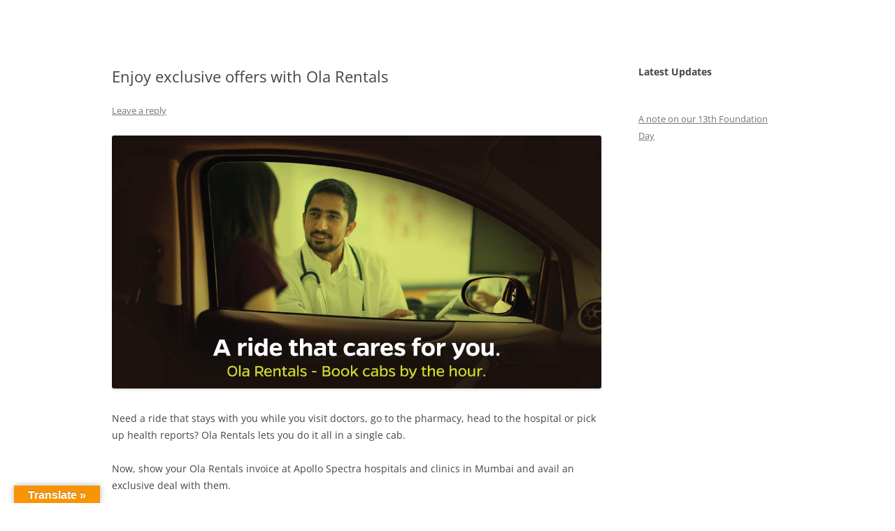

--- FILE ---
content_type: application/javascript; charset=UTF-8
request_url: https://blog.olacabs.com/cdn-cgi/challenge-platform/h/b/scripts/jsd/d251aa49a8a3/main.js?
body_size: 8647
content:
window._cf_chl_opt={AKGCx8:'b'};~function(l6,Sm,SV,Si,SX,Ss,SO,Sf,Sd,l1){l6=K,function(c,F,li,l5,S,l){for(li={c:325,F:396,S:459,l:383,J:477,z:423,B:446,H:313,M:290,b:419,Q:304},l5=K,S=c();!![];)try{if(l=-parseInt(l5(li.c))/1*(-parseInt(l5(li.F))/2)+parseInt(l5(li.S))/3*(-parseInt(l5(li.l))/4)+parseInt(l5(li.J))/5+parseInt(l5(li.z))/6+-parseInt(l5(li.B))/7*(parseInt(l5(li.H))/8)+-parseInt(l5(li.M))/9*(-parseInt(l5(li.b))/10)+parseInt(l5(li.Q))/11,l===F)break;else S.push(S.shift())}catch(J){S.push(S.shift())}}(I,246769),Sm=this||self,SV=Sm[l6(470)],Si=function(JM,Jp,JH,JB,Jz,l7,F,S,l,J){return JM={c:404,F:448},Jp={c:427,F:312,S:328,l:296,J:495,z:361,B:345,H:495,M:311,b:312,Q:298,y:312,N:377,h:442,g:427,e:286,k:495,v:475,D:486,o:332,U:388,j:262,T:300},JH={c:434},JB={c:306},Jz={c:434,F:262,S:309,l:386,J:457,z:309,B:457,H:386,M:457,b:266,Q:306,y:495,N:352,h:311,g:306,e:298,k:352,v:339,D:469,o:311,U:339,j:306,T:266,L:311,R:486,m:312,V:438,i:312,X:386,s:457,Z:417,A:306,E:306,O:266,f:346,G:321,d:321,a:329,W:481,P:282,C:298,x:311,n:306,Y:408,I0:431,I1:403,I2:311,I3:283,I4:441,I5:357,I6:436,I7:306,I8:287,I9:283,II:403,IK:438,Ic:329,IF:481,IS:411,Il:274,IJ:311,Iz:427,IB:486,IH:311,Ip:438,IM:282,Ib:332},l7=l6,F={'acqmg':function(z,B){return z>B},'fokCi':function(z,B){return z<B},'ELFbQ':function(z,B){return z-B},'qNKcf':function(z,B){return B&z},'rwcPC':function(z,B){return z(B)},'pQEPt':function(z,B){return z<<B},'BebXD':function(z,B){return z==B},'UTUdI':function(z,B){return B==z},'XLelk':function(z,B){return z>B},'FVGAz':function(z,B){return B&z},'iYyTa':function(z,B){return B|z},'yodkv':function(z,B){return z<<B},'YYeGb':function(z,B){return z-B},'oyYCi':function(z,B){return B&z},'aHVec':function(z,B){return B==z},'CogEU':function(z,B){return z(B)},'UCOzr':function(z,B){return z&B},'Yhcwx':function(z,B){return B&z},'gwTrB':function(z,B){return B!=z},'MFurA':function(z,B){return z==B},'bExhI':function(z,B){return B*z},'GZetY':function(z,B){return z(B)},'NAtLk':function(z,B){return z===B},'nMGLf':function(z,B){return z==B}},S=String[l7(JM.c)],l={'h':function(z,J7){return J7={c:367,F:262},z==null?'':l.g(z,6,function(B,l8){return l8=K,l8(J7.c)[l8(J7.F)](B)})},'g':function(z,B,H,l9,M,Q,y,N,D,o,U,j,T,L,R,V,i,X,s){if(l9=l7,M={'UbaDl':function(Z,A){return Z<A},'HzwXq':function(Z,A){return Z<<A},'ESymW':function(Z,A){return Z==A},'gPlqd':function(Z,A){return Z(A)},'YFnAC':function(Z,A){return A|Z},'jaFXB':function(Z,A){return Z-A},'HKvAf':function(Z,A){return Z(A)},'yhfWc':function(Z,A){return Z-A}},z==null)return'';for(y={},N={},D='',o=2,U=3,j=2,T=[],L=0,R=0,V=0;V<z[l9(Jz.c)];V+=1)if(i=z[l9(Jz.F)](V),Object[l9(Jz.S)][l9(Jz.l)][l9(Jz.J)](y,i)||(y[i]=U++,N[i]=!0),X=D+i,Object[l9(Jz.z)][l9(Jz.l)][l9(Jz.B)](y,X))D=X;else{if(Object[l9(Jz.z)][l9(Jz.H)][l9(Jz.M)](N,D)){if(F[l9(Jz.b)](256,D[l9(Jz.Q)](0))){for(Q=0;F[l9(Jz.y)](Q,j);L<<=1,R==F[l9(Jz.N)](B,1)?(R=0,T[l9(Jz.h)](H(L)),L=0):R++,Q++);for(s=D[l9(Jz.g)](0),Q=0;8>Q;L=L<<1|F[l9(Jz.e)](s,1),R==F[l9(Jz.k)](B,1)?(R=0,T[l9(Jz.h)](F[l9(Jz.v)](H,L)),L=0):R++,s>>=1,Q++);}else{for(s=1,Q=0;Q<j;L=F[l9(Jz.D)](L,1)|s,R==B-1?(R=0,T[l9(Jz.o)](F[l9(Jz.U)](H,L)),L=0):R++,s=0,Q++);for(s=D[l9(Jz.j)](0),Q=0;F[l9(Jz.T)](16,Q);L=L<<1|1&s,B-1==R?(R=0,T[l9(Jz.L)](F[l9(Jz.v)](H,L)),L=0):R++,s>>=1,Q++);}o--,F[l9(Jz.R)](0,o)&&(o=Math[l9(Jz.m)](2,j),j++),delete N[D]}else for(s=y[D],Q=0;Q<j;L=1&s|L<<1.26,F[l9(Jz.V)](R,B-1)?(R=0,T[l9(Jz.o)](H(L)),L=0):R++,s>>=1,Q++);D=(o--,o==0&&(o=Math[l9(Jz.i)](2,j),j++),y[X]=U++,String(i))}if(D!==''){if(Object[l9(Jz.S)][l9(Jz.X)][l9(Jz.s)](N,D)){if(F[l9(Jz.Z)](256,D[l9(Jz.A)](0))){for(Q=0;F[l9(Jz.y)](Q,j);L<<=1,F[l9(Jz.V)](R,F[l9(Jz.N)](B,1))?(R=0,T[l9(Jz.h)](H(L)),L=0):R++,Q++);for(s=D[l9(Jz.E)](0),Q=0;F[l9(Jz.O)](8,Q);L=L<<1|F[l9(Jz.f)](s,1),R==B-1?(R=0,T[l9(Jz.o)](H(L)),L=0):R++,s>>=1,Q++);}else if(l9(Jz.G)===l9(Jz.d)){for(s=1,Q=0;Q<j;L=F[l9(Jz.a)](F[l9(Jz.W)](L,1),s),R==F[l9(Jz.P)](B,1)?(R=0,T[l9(Jz.L)](H(L)),L=0):R++,s=0,Q++);for(s=D[l9(Jz.Q)](0),Q=0;16>Q;L=L<<1.67|F[l9(Jz.C)](s,1),R==B-1?(R=0,T[l9(Jz.x)](H(L)),L=0):R++,s>>=1,Q++);}else{if(256>Ie[l9(Jz.n)](0)){for(KL=0;M[l9(Jz.Y)](KR,Km);Ki<<=1,Ks-1==KX?(KZ=0,KA[l9(Jz.h)](KE(KO)),Kf=0):KG++,KV++);for(Kd=Ka[l9(Jz.n)](0),KW=0;8>KP;Kx=M[l9(Jz.I0)](Kn,1)|1&KY,M[l9(Jz.I1)](Kt,c0-1)?(c1=0,c2[l9(Jz.I2)](M[l9(Jz.I3)](c3,c4)),c5=0):c6++,c7>>=1,KC++);}else{for(c8=1,c9=0;cI<cK;cF=M[l9(Jz.I4)](cS<<1,cl),M[l9(Jz.I1)](cJ,M[l9(Jz.I5)](cz,1))?(cB=0,cH[l9(Jz.x)](M[l9(Jz.I6)](cp,cM)),cb=0):cQ++,cu=0,cc++);for(cy=cN[l9(Jz.I7)](0),ch=0;16>cg;ck=cv<<1.4|1.49&cD,M[l9(Jz.I1)](cw,M[l9(Jz.I8)](co,1))?(cU=0,cj[l9(Jz.o)](M[l9(Jz.I9)](cr,cq)),cT=0):cL++,cR>>=1,ce++);}KD--,M[l9(Jz.II)](0,Kw)&&(Ko=KU[l9(Jz.m)](2,Kj),Kr++),delete Kq[KT]}o--,F[l9(Jz.IK)](0,o)&&(o=Math[l9(Jz.i)](2,j),j++),delete N[D]}else for(s=y[D],Q=0;F[l9(Jz.y)](Q,j);L=F[l9(Jz.Ic)](F[l9(Jz.IF)](L,1),F[l9(Jz.IS)](s,1)),F[l9(Jz.Il)](R,B-1)?(R=0,T[l9(Jz.IJ)](F[l9(Jz.Iz)](H,L)),L=0):R++,s>>=1,Q++);o--,F[l9(Jz.IB)](0,o)&&j++}for(s=2,Q=0;Q<j;L=1.56&s|L<<1,B-1==R?(R=0,T[l9(Jz.IH)](H(L)),L=0):R++,s>>=1,Q++);for(;;)if(L<<=1,F[l9(Jz.Ip)](R,F[l9(Jz.IM)](B,1))){T[l9(Jz.IH)](H(L));break}else R++;return T[l9(Jz.Ib)]('')},'j':function(z,lI){return lI=l7,z==null?'':''==z?null:l.i(z[lI(JH.c)],32768,function(B,lK){return lK=lI,z[lK(JB.c)](B)})},'i':function(z,B,H,lc,M,Q,y,N,D,o,U,j,T,L,R,V,Z,i,X,s){for(lc=l7,M=[],Q=4,y=4,N=3,D=[],j=F[lc(Jp.c)](H,0),T=B,L=1,o=0;3>o;M[o]=o,o+=1);for(R=0,V=Math[lc(Jp.F)](2,2),U=1;U!=V;)for(i=lc(Jp.S)[lc(Jp.l)]('|'),X=0;!![];){switch(i[X++]){case'0':R|=(F[lc(Jp.J)](0,s)?1:0)*U;continue;case'1':T==0&&(T=B,j=H(L++));continue;case'2':T>>=1;continue;case'3':U<<=1;continue;case'4':s=F[lc(Jp.z)](j,T);continue}break}switch(R){case 0:for(R=0,V=Math[lc(Jp.F)](2,8),U=1;V!=U;s=T&j,T>>=1,0==T&&(T=B,j=H(L++)),R|=(0<s?1:0)*U,U<<=1);Z=S(R);break;case 1:for(R=0,V=Math[lc(Jp.F)](2,16),U=1;V!=U;s=F[lc(Jp.B)](j,T),T>>=1,T==0&&(T=B,j=H(L++)),R|=(F[lc(Jp.H)](0,s)?1:0)*U,U<<=1);Z=S(R);break;case 2:return''}for(o=M[3]=Z,D[lc(Jp.M)](Z);;){if(L>z)return'';for(R=0,V=Math[lc(Jp.b)](2,N),U=1;V!=U;s=F[lc(Jp.Q)](j,T),T>>=1,0==T&&(T=B,j=H(L++)),R|=(0<s?1:0)*U,U<<=1);switch(Z=R){case 0:for(R=0,V=Math[lc(Jp.y)](2,8),U=1;F[lc(Jp.N)](U,V);s=j&T,T>>=1,F[lc(Jp.h)](0,T)&&(T=B,j=F[lc(Jp.g)](H,L++)),R|=F[lc(Jp.e)](F[lc(Jp.k)](0,s)?1:0,U),U<<=1);M[y++]=F[lc(Jp.v)](S,R),Z=y-1,Q--;break;case 1:for(R=0,V=Math[lc(Jp.b)](2,16),U=1;V!=U;s=j&T,T>>=1,F[lc(Jp.D)](0,T)&&(T=B,j=H(L++)),R|=F[lc(Jp.e)](0<s?1:0,U),U<<=1);M[y++]=S(R),Z=y-1,Q--;break;case 2:return D[lc(Jp.o)]('')}if(Q==0&&(Q=Math[lc(Jp.b)](2,N),N++),M[Z])Z=M[Z];else if(F[lc(Jp.U)](Z,y))Z=o+o[lc(Jp.j)](0);else return null;D[lc(Jp.M)](Z),M[y++]=o+Z[lc(Jp.j)](0),Q--,o=Z,F[lc(Jp.T)](0,Q)&&(Q=Math[lc(Jp.y)](2,N),N++)}}},J={},J[l7(JM.F)]=l.h,J}(),SX={},SX[l6(344)]='o',SX[l6(307)]='s',SX[l6(272)]='u',SX[l6(385)]='z',SX[l6(467)]='n',SX[l6(351)]='I',SX[l6(474)]='b',Ss=SX,Sm[l6(482)]=function(F,S,J,z,Jq,Jr,Jj,lJ,B,M,Q,y,N,h,g){if(Jq={c:415,F:391,S:350,l:458,J:391,z:315,B:285,H:369,M:285,b:372,Q:433,y:340,N:434,h:465,g:271,e:412,k:479,v:478},Jr={c:430,F:308,S:434,l:355,J:421},Jj={c:309,F:386,S:457,l:311},lJ=l6,B={'cYNof':function(D,o){return D<o},'CJMKi':function(D,o){return D+o},'PVsOH':function(D,o){return D<o},'ddYqv':function(D,o){return D(o)},'abiHN':lJ(Jq.c),'cMrUr':function(D,o){return D+o},'hEjbV':function(D,o){return D+o}},null===S||void 0===S)return z;for(M=SE(S),F[lJ(Jq.F)][lJ(Jq.S)]&&(M=M[lJ(Jq.l)](F[lJ(Jq.J)][lJ(Jq.S)](S))),M=F[lJ(Jq.z)][lJ(Jq.B)]&&F[lJ(Jq.H)]?F[lJ(Jq.z)][lJ(Jq.M)](new F[(lJ(Jq.H))](M)):function(D,lB,o){for(lB=lJ,D[lB(Jr.c)](),o=0;B[lB(Jr.F)](o,D[lB(Jr.S)]);D[o]===D[B[lB(Jr.l)](o,1)]?D[lB(Jr.J)](B[lB(Jr.l)](o,1),1):o+=1);return D}(M),Q='nAsAaAb'.split('A'),Q=Q[lJ(Jq.b)][lJ(Jq.Q)](Q),y=0;B[lJ(Jq.y)](y,M[lJ(Jq.N)]);N=M[y],h=SA(F,S,N),B[lJ(Jq.h)](Q,h)?(g=h==='s'&&!F[lJ(Jq.g)](S[N]),B[lJ(Jq.e)]===J+N?H(B[lJ(Jq.k)](J,N),h):g||H(J+N,S[N])):H(B[lJ(Jq.v)](J,N),h),y++);return z;function H(D,o,lz){lz=lJ,Object[lz(Jj.c)][lz(Jj.F)][lz(Jj.S)](z,o)||(z[o]=[]),z[o][lz(Jj.l)](D)}},SO=l6(294)[l6(296)](';'),Sf=SO[l6(372)][l6(433)](SO),Sm[l6(464)]=function(F,S,Js,JX,lH,l,J,z,B,H){for(Js={c:301,F:273,S:326,l:434,J:424,z:311,B:360,H:281},JX={c:463,F:302,S:330,l:380,J:462,z:400},lH=l6,l={'hptkQ':function(M,Q,y){return M(Q,y)},'fnivt':function(M,Q,y){return M(Q,y)},'gSGph':function(M,Q){return M===Q},'iWjey':lH(Js.c),'pJaCz':function(M,Q){return M<Q},'ajwBb':function(M,Q){return M+Q}},J=Object[lH(Js.F)](S),z=0;l[lH(Js.S)](z,J[lH(Js.l)]);z++)if(B=J[z],B==='f'&&(B='N'),F[B]){for(H=0;H<S[J[z]][lH(Js.l)];-1===F[B][lH(Js.J)](S[J[z]][H])&&(Sf(S[J[z]][H])||F[B][lH(Js.z)](l[lH(Js.B)]('o.',S[J[z]][H]))),H++);}else F[B]=S[J[z]][lH(Js.H)](function(M,lp,Ji,y){if(lp=lH,l[lp(JX.c)](l[lp(JX.F)],lp(JX.S)))Ji={c:297},y=B(),l[lp(JX.l)](H,y.r,function(v,lM){lM=lp,typeof N===lM(Ji.c)&&H(v),g()}),y.e&&l[lp(JX.J)](N,lp(JX.z),y.e);else return'o.'+M})},Sd=null,l1=l0(),l3();function SE(F,Je,ll,S,l,J){for(Je={c:381,F:458,S:273,l:472},ll=l6,S={},S[ll(Je.c)]=function(z,B){return B!==z},l=S,J=[];l[ll(Je.c)](null,F);J=J[ll(Je.F)](Object[ll(Je.S)](F)),F=Object[ll(Je.l)](F));return J}function l4(S,l,zw,lV,J,z){if(zw={c:364,F:264,S:484,l:305,J:349,z:494,B:322,H:327,M:305,b:349,Q:473,y:284,N:322},lV=l6,!S[lV(zw.c)])return;l===lV(zw.F)?(J={},J[lV(zw.S)]=lV(zw.l),J[lV(zw.J)]=S.r,J[lV(zw.z)]=lV(zw.F),Sm[lV(zw.B)][lV(zw.H)](J,'*')):(z={},z[lV(zw.S)]=lV(zw.M),z[lV(zw.b)]=S.r,z[lV(zw.z)]=lV(zw.Q),z[lV(zw.y)]=l,Sm[lV(zw.N)][lV(zw.H)](z,'*'))}function SC(z4,z2,lh,c,F){if(z4={c:488,F:453,S:358,l:295,J:277,z:334,B:434,H:485},z2={c:306},lh=l6,c={'hUBgZ':function(S,l){return S==l},'fnDuT':function(S,l){return l==S},'qugxZ':lh(z4.c),'MtMnx':function(S,l){return S(l)},'IiHgC':function(S,l,J){return S(l,J)}},F=SW(),F===null)return;if(Sd){if(c[lh(z4.F)]!==lh(z4.S))c[lh(z4.l)](clearTimeout,Sd);else return c[lh(z4.J)](null,z)?'':c[lh(z4.z)]('',B)?null:H.i(M[lh(z4.B)],32768,function(N,lg){return lg=lh,Q[lg(z2.c)](N)})}Sd=c[lh(z4.H)](setTimeout,function(){Sa()},F*1e3)}function SA(S,l,J,Jh,lS,z,B,H,M){B=(Jh={c:398,F:299,S:318,l:344,J:437,z:450,B:471,H:476,M:493,b:297,Q:299,y:318,N:471,h:493,g:456,e:315,k:449,v:315},lS=l6,z={},z[lS(Jh.c)]=function(Q,N){return Q+N},z[lS(Jh.F)]=function(Q,N){return Q===N},z[lS(Jh.S)]=lS(Jh.l),z[lS(Jh.J)]=lS(Jh.z),z[lS(Jh.B)]=lS(Jh.H),z[lS(Jh.M)]=lS(Jh.b),z);try{H=l[J]}catch(Q){return'i'}if(H==null)return B[lS(Jh.Q)](void 0,H)?'u':'x';if(B[lS(Jh.y)]==typeof H){if(B[lS(Jh.J)]!==B[lS(Jh.N)])try{if(B[lS(Jh.h)]==typeof H[lS(Jh.g)])return H[lS(Jh.g)](function(){}),'p'}catch(y){}else return B[lS(Jh.c)]('o.',z)}return S[lS(Jh.e)][lS(Jh.k)](H)?'a':H===S[lS(Jh.v)]?'D':H===!0?'T':!1===H?'F':(M=typeof H,lS(Jh.b)==M?SZ(S,H)?'N':'f':Ss[M]||'?')}function l2(l,J,zQ,lr,z,B,H,M,b,Q,y,N,h,g,k){if(zQ={c:466,F:428,S:269,l:338,J:366,z:418,B:375,H:296,M:429,b:440,Q:425,y:435,N:270,h:333,g:382,e:390,k:382,v:420,D:420,o:373,U:491,j:387,T:402,L:275,R:484,m:460,V:461,i:448,X:452,s:347,Z:455,A:291,E:382,O:413,f:416,G:378,d:483},lr=l6,z={'sDFlV':function(v,D){return v(D)},'jbsjg':lr(zQ.c),'IywXi':function(v,D){return v+D},'PEZhw':function(v,D){return v+D},'ZnAOC':function(v,D){return v+D},'WAPjy':lr(zQ.F),'fVdRz':lr(zQ.S)},!z[lr(zQ.l)](Sx,0))return![];H=(B={},B[lr(zQ.J)]=l,B[lr(zQ.z)]=J,B);try{for(M=lr(zQ.B)[lr(zQ.H)]('|'),b=0;!![];){switch(M[b++]){case'0':y[lr(zQ.M)](lr(zQ.b),k);continue;case'1':y[lr(zQ.Q)]=2500;continue;case'2':Q=Sm[lr(zQ.y)];continue;case'3':y=new Sm[(lr(zQ.N))]();continue;case'4':h=(N={},N[lr(zQ.h)]=Sm[lr(zQ.g)][lr(zQ.h)],N[lr(zQ.e)]=Sm[lr(zQ.k)][lr(zQ.e)],N[lr(zQ.v)]=Sm[lr(zQ.k)][lr(zQ.D)],N[lr(zQ.o)]=Sm[lr(zQ.k)][lr(zQ.U)],N[lr(zQ.j)]=l1,N);continue;case'5':g={},g[lr(zQ.T)]=H,g[lr(zQ.L)]=h,g[lr(zQ.R)]=z[lr(zQ.m)],y[lr(zQ.V)](Si[lr(zQ.i)](g));continue;case'6':k=z[lr(zQ.X)](z[lr(zQ.s)](z[lr(zQ.Z)](z[lr(zQ.A)],Sm[lr(zQ.E)][lr(zQ.O)])+z[lr(zQ.f)],Q.r),lr(zQ.G));continue;case'7':y[lr(zQ.d)]=function(){};continue}break}}catch(v){}}function Sx(F,z6,le,S,l){return z6={c:409,F:444},le=l6,S={},S[le(z6.c)]=function(J,z){return J<z},l=S,l[le(z6.c)](Math[le(z6.F)](),F)}function l3(zD,zv,ze,lq,c,F,S,l,J){if(zD={c:348,F:454,S:435,l:331,J:280,z:443,B:292,H:316,M:293,b:293},zv={c:280,F:443,S:293},ze={c:310},lq=l6,c={'RMnGT':function(z,B){return B!==z},'yDwIu':lq(zD.c),'ANAwp':function(z,B,H){return z(B,H)},'BodPe':function(z,B){return z(B)},'qjNHc':lq(zD.F)},F=Sm[lq(zD.S)],!F)return;if(!SY())return;(S=![],l=function(zg,zh,lT){if(zg={c:399,F:410,S:439,l:468,J:458,z:273,B:472},zh={c:331},lT=lq,!S){if(S=!![],!SY())return;c[lT(ze.c)](Sa,function(z,lR,B,M){if(lR=lT,B={'CQTYW':function(H,M,lL){return lL=K,c[lL(zh.c)](H,M)}},lR(zg.c)!==c[lR(zg.F)])c[lR(zg.S)](l4,F,z);else{for(M=[];B[lR(zg.l)](null,B);M=M[lR(zg.J)](H[lR(zg.z)](M)),b=Q[lR(zg.B)](y));return M}})}},c[lq(zD.l)](SV[lq(zD.J)],lq(zD.z)))?l():Sm[lq(zD.B)]?SV[lq(zD.B)](c[lq(zD.H)],l):(J=SV[lq(zD.M)]||function(){},SV[lq(zD.b)]=function(lm){lm=lq,J(),SV[lm(zv.c)]!==lm(zv.F)&&(SV[lm(zv.S)]=J,l())})}function Sa(c,JW,Ja,lu,F,S){JW={c:400},Ja={c:324,F:297,S:432},lu=l6,F={'EdKcY':function(l,J){return J===l},'InRBX':function(l){return l()}},S=SG(),St(S.r,function(l,lQ){lQ=K,F[lQ(Ja.c)](typeof c,lQ(Ja.F))&&c(l),F[lQ(Ja.S)](SC)}),S.e&&l2(lu(JW.c),S.e)}function I(zo){return zo='charCodeAt,string,cYNof,prototype,BodPe,push,pow,504CfFesb,pJDNN,Array,qjNHc,YmwNB,WATgb,/jsd/oneshot/d251aa49a8a3/0.40590477643390543:1769506103:jqMW7eVWUbwQYce9DMMyGufEZvy1D9VFQsTi89cnG6E/,eTMdI,mnQhw,parent,randomUUID,EdKcY,3ehnDWn,pJaCz,postMessage,4|2|1|0|3,iYyTa,bsIRW,RMnGT,join,CnwA5,fnDuT,UcRdY,style,JpeCZ,sDFlV,rwcPC,PVsOH,5|1|4|3|2|0|6|7,uvmEa,body,object,Yhcwx,FVGAz,PEZhw,tiSsh,sid,getOwnPropertyNames,bigint,ELFbQ,xhr-error,iframe,CJMKi,VpWUv,jaFXB,dYOAC,ErPJd,ajwBb,UCOzr,TUzeP,9|0|2|1|5|6|10|8|4|7|3,api,ibcXj,AdeF3,m8PdHecRsp5w9kquTah1ICbErQF0Llg6jYofB3D+-XGyNUVMzt4$KnAvJZS7iW2Ox,display: none,Set,TiFJW,location,includes,pkLOA2,XegZy,2|6|3|0|1|7|4|5,now,gwTrB,/invisible/jsd,contentWindow,hptkQ,tzjMo,_cf_chl_opt,28zzoAfw,appendChild,symbol,hasOwnProperty,JBxy9,NAtLk,createElement,SSTpq3,Object,sMNTG,lBfZU,removeChild,sDrZe,173398mDSFUy,Function,RGloS,vRUQO,error on cf_chl_props,YmZZL,errorInfoObject,ESymW,fromCharCode,YuiDa,hbOec,CKQtQ,UbaDl,tCmei,yDwIu,oyYCi,abiHN,AKGCx8,stringify,d.cookie,fVdRz,XLelk,TYlZ6,2649190sapCxs,LRmiB4,splice,LVMte,144996xyzPse,indexOf,timeout,tabIndex,CogEU,/cdn-cgi/challenge-platform/h/,open,sort,HzwXq,InRBX,bind,length,__CF$cv$params,HKvAf,zvPXO,UTUdI,ANAwp,POST,YFnAC,MFurA,loading,random,1|3|2|4|0,53711lvhTbl,FiEQx,bGTG,isArray,bDARP,contentDocument,IywXi,qugxZ,DOMContentLoaded,ZnAOC,catch,call,concat,171855rrJaDp,jbsjg,send,fnivt,gSGph,rxvNi8,ddYqv,jsd,number,CQTYW,pQEPt,document,Kyuhx,getPrototypeOf,error,boolean,GZetY,eCDtP,1358950IcWdqi,hEjbV,cMrUr,fGvqg,yodkv,pRIb1,ontimeout,source,IiHgC,BebXD,onload,JhRpP,navigator,NnxNj,aUjz8,status,UeyzB,event,fokCi,charAt,[native code],success,toString,acqmg,clientInformation,log,/b/ov1/0.40590477643390543:1769506103:jqMW7eVWUbwQYce9DMMyGufEZvy1D9VFQsTi89cnG6E/,XMLHttpRequest,isNaN,undefined,keys,aHVec,chctx,http-code:,hUBgZ,YOBTH,onerror,readyState,map,YYeGb,gPlqd,detail,from,bExhI,yhfWc,floor,href,9AeziMB,WAPjy,addEventListener,onreadystatechange,_cf_chl_opt;JJgc4;PJAn2;kJOnV9;IWJi4;OHeaY1;DqMg0;FKmRv9;LpvFx1;cAdz2;PqBHf2;nFZCC5;ddwW5;pRIb1;rxvNi8;RrrrA2;erHi9,MtMnx,split,function,qNKcf,QvAOO,nMGLf,ECyPH,iWjey,eRRlK,3412101qYyluv,cloudflare-invisible'.split(','),I=function(){return zo},I()}function K(c,F,S,l){return c=c-262,S=I(),l=S[c],l}function l0(zz,lj){return zz={c:323,F:323},lj=l6,crypto&&crypto[lj(zz.c)]?crypto[lj(zz.F)]():''}function SY(zI,lv,F,S,l,J,z){return zI={c:314,F:288,S:314,l:376},lv=l6,F={},F[lv(zI.c)]=function(B,H){return B/H},S=F,l=3600,J=Sn(),z=Math[lv(zI.F)](S[lv(zI.S)](Date[lv(zI.l)](),1e3)),z-J>l?![]:!![]}function SP(Jn,lN,F,S){return Jn={c:490,F:490},lN=l6,F={},F[lN(Jn.c)]=function(l,J){return J!==l},S=F,S[lN(Jn.F)](SW(),null)}function Sn(z8,lk,c,F){return z8={c:435,F:288,S:335},lk=l6,c={'UcRdY':function(S,l){return S(l)}},F=Sm[lk(z8.c)],Math[lk(z8.F)](+c[lk(z8.S)](atob,F.t))}function SW(JC,ly,F,S,l,J,z,B){for(JC={c:395,F:445,S:370,l:395,J:296,z:435,B:467},ly=l6,F={},F[ly(JC.c)]=ly(JC.F),F[ly(JC.S)]=function(H,M){return H!==M},S=F,l=S[ly(JC.l)][ly(JC.J)]('|'),J=0;!![];){switch(l[J++]){case'0':return B;case'1':z=Sm[ly(JC.z)];continue;case'2':B=z.i;continue;case'3':if(!z)return null;continue;case'4':if(S[ly(JC.S)](typeof B,ly(JC.B))||B<30)return null;continue}break}}function St(F,S,zJ,zl,zS,zF,lD,l,J,z,B,H){zJ={c:362,F:407,S:359,l:406,J:393,z:353,B:365,H:319,M:435,b:268,Q:382,y:270,N:429,h:440,g:428,e:413,k:364,v:425,D:483,o:487,U:279,j:371,T:371,L:289,R:371,m:364,V:461,i:448,X:414},zl={c:393},zS={c:362,F:405,S:401,l:492,J:407,z:492,B:264,H:406,M:359,b:276,Q:492},zF={c:425},lD=l6,l={},l[lD(zJ.c)]=function(M,b){return M!==b},l[lD(zJ.F)]=function(M,b){return M<b},l[lD(zJ.S)]=lD(zJ.l),l[lD(zJ.J)]=lD(zJ.z),l[lD(zJ.B)]=lD(zJ.H),J=l,z=Sm[lD(zJ.M)],console[lD(zJ.b)](Sm[lD(zJ.Q)]),B=new Sm[(lD(zJ.y))](),B[lD(zJ.N)](lD(zJ.h),lD(zJ.g)+Sm[lD(zJ.Q)][lD(zJ.e)]+J[lD(zJ.B)]+z.r),z[lD(zJ.k)]&&(B[lD(zJ.v)]=5e3,B[lD(zJ.D)]=function(lw){lw=lD,S(lw(zF.c))}),B[lD(zJ.o)]=function(lo,Q){if(lo=lD,J[lo(zS.c)](lo(zS.F),lo(zS.S))){if(B[lo(zS.l)]>=200&&J[lo(zS.J)](B[lo(zS.z)],300))S(lo(zS.B));else if(J[lo(zS.c)](lo(zS.H),J[lo(zS.M)]))return;else S(lo(zS.b)+B[lo(zS.Q)])}else return Q={},Q.r={},Q.e=Q,Q},B[lD(zJ.U)]=function(lU){lU=lD,S(J[lU(zl.c)])},H={'t':Sn(),'lhr':SV[lD(zJ.j)]&&SV[lD(zJ.T)][lD(zJ.L)]?SV[lD(zJ.R)][lD(zJ.L)]:'','api':z[lD(zJ.m)]?!![]:![],'c':SP(),'payload':F},B[lD(zJ.V)](Si[lD(zJ.i)](JSON[lD(zJ.X)](H)))}function SG(Jf,lb,S,y,N,h,g,k,v,D,o,l,J,z,B,H,M,b){S=(Jf={c:341,F:269,S:320,l:368,J:451,z:354,B:447,H:337,M:480,b:356,Q:296,y:483,N:278,h:278,g:428,e:382,k:413,v:422,D:378,o:425,U:429,j:440,T:270,L:435,R:333,m:382,V:333,i:390,X:382,s:390,Z:420,A:382,E:373,O:382,f:491,G:387,d:402,a:275,W:484,P:466,C:461,x:448,n:363,Y:296,I0:336,I1:342,I2:343,I3:384,I4:426,I5:392,I6:374,I7:379,I8:343,I9:394,II:267,IK:489,Ic:389,IF:303},lb=l6,{'VpWUv':lb(Jf.c),'YOBTH':function(Q,N){return Q+N},'LVMte':lb(Jf.F),'FiEQx':function(Q,N){return N===Q},'JpeCZ':lb(Jf.S),'uvmEa':lb(Jf.l),'sMNTG':function(Q,y,N,h,g){return Q(y,N,h,g)},'XegZy':lb(Jf.J),'eRRlK':lb(Jf.z)});try{if(S[lb(Jf.B)](S[lb(Jf.H)],lb(Jf.M))){for(y=S[lb(Jf.b)][lb(Jf.Q)]('|'),N=0;!![];){switch(y[N++]){case'0':g[lb(Jf.y)]=function(){};continue;case'1':h=S[lb(Jf.N)](S[lb(Jf.N)](S[lb(Jf.h)](lb(Jf.g)+y[lb(Jf.e)][lb(Jf.k)],S[lb(Jf.v)]),k.r),lb(Jf.D));continue;case'2':g[lb(Jf.o)]=2500;continue;case'3':g[lb(Jf.U)](lb(Jf.j),h);continue;case'4':g=new N[(lb(Jf.T))]();continue;case'5':k=Q[lb(Jf.L)];continue;case'6':D=(v={},v[lb(Jf.R)]=h[lb(Jf.m)][lb(Jf.V)],v[lb(Jf.i)]=g[lb(Jf.X)][lb(Jf.s)],v[lb(Jf.Z)]=e[lb(Jf.A)][lb(Jf.Z)],v[lb(Jf.E)]=k[lb(Jf.O)][lb(Jf.f)],v[lb(Jf.G)]=v,v);continue;case'7':o={},o[lb(Jf.d)]=o,o[lb(Jf.a)]=D,o[lb(Jf.W)]=lb(Jf.P),g[lb(Jf.C)](D[lb(Jf.x)](o));continue}break}}else for(l=lb(Jf.n)[lb(Jf.Y)]('|'),J=0;!![];){switch(l[J++]){case'0':M[lb(Jf.I0)]=S[lb(Jf.I1)];continue;case'1':SV[lb(Jf.I2)][lb(Jf.I3)](M);continue;case'2':M[lb(Jf.I4)]='-1';continue;case'3':return z={},z.r=H,z.e=null,z;case'4':H=S[lb(Jf.I5)](pRIb1,B,M[S[lb(Jf.I6)]],'d.',H);continue;case'5':B=M[lb(Jf.I7)];continue;case'6':H={};continue;case'7':SV[lb(Jf.I8)][lb(Jf.I9)](M);continue;case'8':H=pRIb1(B,B[lb(Jf.II)]||B[lb(Jf.IK)],'n.',H);continue;case'9':M=SV[lb(Jf.Ic)](S[lb(Jf.IF)]);continue;case'10':H=pRIb1(B,B,'',H);continue}break}}catch(y){return b={},b.r={},b.e=y,b}}function SZ(F,S,JQ,lF,l,J){return JQ={c:317,F:397,S:397,l:309,J:265,z:457,B:424,H:263},lF=l6,l={},l[lF(JQ.c)]=function(z,B){return z<B},J=l,S instanceof F[lF(JQ.F)]&&J[lF(JQ.c)](0,F[lF(JQ.S)][lF(JQ.l)][lF(JQ.J)][lF(JQ.z)](S)[lF(JQ.B)](lF(JQ.H)))}}()